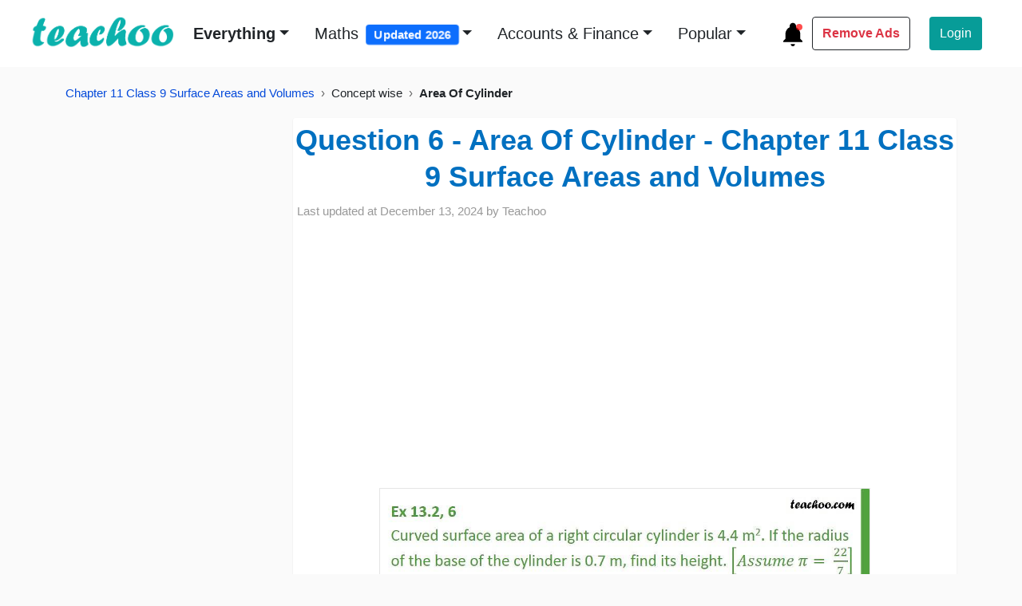

--- FILE ---
content_type: text/html; charset=UTF-8
request_url: https://player.vimeo.com/video/148064560/
body_size: 6436
content:
<!DOCTYPE html>
<html lang="en">
<head>
  <meta charset="utf-8">
  <meta name="viewport" content="width=device-width,initial-scale=1,user-scalable=yes">
  
  <link rel="canonical" href="https://player.vimeo.com/video/148064560">
  <meta name="googlebot" content="noindex,indexifembedded">
  
  
  <title>Ch13_9th_Surface_Areas_and_Volumes_13.2.6 on Vimeo</title>
  <style>
      body, html, .player, .fallback {
          overflow: hidden;
          width: 100%;
          height: 100%;
          margin: 0;
          padding: 0;
      }
      .fallback {
          
              background-color: transparent;
          
      }
      .player.loading { opacity: 0; }
      .fallback iframe {
          position: fixed;
          left: 0;
          top: 0;
          width: 100%;
          height: 100%;
      }
  </style>
  <link rel="modulepreload" href="https://f.vimeocdn.com/p/4.46.25/js/player.module.js" crossorigin="anonymous">
  <link rel="modulepreload" href="https://f.vimeocdn.com/p/4.46.25/js/vendor.module.js" crossorigin="anonymous">
  <link rel="preload" href="https://f.vimeocdn.com/p/4.46.25/css/player.css" as="style">
</head>

<body>


<div class="vp-placeholder">
    <style>
        .vp-placeholder,
        .vp-placeholder-thumb,
        .vp-placeholder-thumb::before,
        .vp-placeholder-thumb::after {
            position: absolute;
            top: 0;
            bottom: 0;
            left: 0;
            right: 0;
        }
        .vp-placeholder {
            visibility: hidden;
            width: 100%;
            max-height: 100%;
            height: calc(720 / 722 * 100vw);
            max-width: calc(722 / 720 * 100vh);
            margin: auto;
        }
        .vp-placeholder-carousel {
            display: none;
            background-color: #000;
            position: absolute;
            left: 0;
            right: 0;
            bottom: -60px;
            height: 60px;
        }
    </style>

    

    
        <style>
            .vp-placeholder-thumb {
                overflow: hidden;
                width: 100%;
                max-height: 100%;
                margin: auto;
            }
            .vp-placeholder-thumb::before,
            .vp-placeholder-thumb::after {
                content: "";
                display: block;
                filter: blur(7px);
                margin: 0;
                background: url(https://i.vimeocdn.com/video/546899468-acfb48900918e8f894be511bcccbaf8b32d8d5a5e7251031371b87dc036717cf-d?mw=80&q=85) 50% 50% / contain no-repeat;
            }
            .vp-placeholder-thumb::before {
                 
                margin: -30px;
            }
        </style>
    

    <div class="vp-placeholder-thumb"></div>
    <div class="vp-placeholder-carousel"></div>
    <script>function placeholderInit(t,h,d,s,n,o){var i=t.querySelector(".vp-placeholder"),v=t.querySelector(".vp-placeholder-thumb");if(h){var p=function(){try{return window.self!==window.top}catch(a){return!0}}(),w=200,y=415,r=60;if(!p&&window.innerWidth>=w&&window.innerWidth<y){i.style.bottom=r+"px",i.style.maxHeight="calc(100vh - "+r+"px)",i.style.maxWidth="calc("+n+" / "+o+" * (100vh - "+r+"px))";var f=t.querySelector(".vp-placeholder-carousel");f.style.display="block"}}if(d){var e=new Image;e.onload=function(){var a=n/o,c=e.width/e.height;if(c<=.95*a||c>=1.05*a){var l=i.getBoundingClientRect(),g=l.right-l.left,b=l.bottom-l.top,m=window.innerWidth/g*100,x=window.innerHeight/b*100;v.style.height="calc("+e.height+" / "+e.width+" * "+m+"vw)",v.style.maxWidth="calc("+e.width+" / "+e.height+" * "+x+"vh)"}i.style.visibility="visible"},e.src=s}else i.style.visibility="visible"}
</script>
    <script>placeholderInit(document,  false ,  true , "https://i.vimeocdn.com/video/546899468-acfb48900918e8f894be511bcccbaf8b32d8d5a5e7251031371b87dc036717cf-d?mw=80\u0026q=85",  722 ,  720 );</script>
</div>

<div id="player" class="player"></div>
<script>window.playerConfig = {"cdn_url":"https://f.vimeocdn.com","vimeo_api_url":"api.vimeo.com","request":{"files":{"dash":{"cdns":{"akfire_interconnect_quic":{"avc_url":"https://vod-adaptive-ak.vimeocdn.com/exp=1769770711~acl=%2Fb9402138-a9fa-4294-80b2-eb8c3cc5e539%2Fpsid%3D095464069d53bf374d4b4f185cc4785d73be8af0e7ab0176de2fd5a9fee4d927%2F%2A~hmac=75fa797a82ea88f01a55d8a79f7c0a80d1b71b14a1fbcaef3064d1a071e702cf/b9402138-a9fa-4294-80b2-eb8c3cc5e539/psid=095464069d53bf374d4b4f185cc4785d73be8af0e7ab0176de2fd5a9fee4d927/v2/playlist/av/primary/playlist.json?omit=av1-hevc\u0026pathsig=8c953e4f~TDT2Jzb7NvfqhY-3WI5jxOqkEcEBA1TxIIbq4zMebF4\u0026r=dXM%3D\u0026rh=UkFfy","origin":"gcs","url":"https://vod-adaptive-ak.vimeocdn.com/exp=1769770711~acl=%2Fb9402138-a9fa-4294-80b2-eb8c3cc5e539%2Fpsid%3D095464069d53bf374d4b4f185cc4785d73be8af0e7ab0176de2fd5a9fee4d927%2F%2A~hmac=75fa797a82ea88f01a55d8a79f7c0a80d1b71b14a1fbcaef3064d1a071e702cf/b9402138-a9fa-4294-80b2-eb8c3cc5e539/psid=095464069d53bf374d4b4f185cc4785d73be8af0e7ab0176de2fd5a9fee4d927/v2/playlist/av/primary/playlist.json?pathsig=8c953e4f~TDT2Jzb7NvfqhY-3WI5jxOqkEcEBA1TxIIbq4zMebF4\u0026r=dXM%3D\u0026rh=UkFfy"},"fastly_skyfire":{"avc_url":"https://skyfire.vimeocdn.com/1769770711-0xe8a59e74dde4b4222c734f00583f5edeb8ce13f6/b9402138-a9fa-4294-80b2-eb8c3cc5e539/psid=095464069d53bf374d4b4f185cc4785d73be8af0e7ab0176de2fd5a9fee4d927/v2/playlist/av/primary/playlist.json?omit=av1-hevc\u0026pathsig=8c953e4f~TDT2Jzb7NvfqhY-3WI5jxOqkEcEBA1TxIIbq4zMebF4\u0026r=dXM%3D\u0026rh=UkFfy","origin":"gcs","url":"https://skyfire.vimeocdn.com/1769770711-0xe8a59e74dde4b4222c734f00583f5edeb8ce13f6/b9402138-a9fa-4294-80b2-eb8c3cc5e539/psid=095464069d53bf374d4b4f185cc4785d73be8af0e7ab0176de2fd5a9fee4d927/v2/playlist/av/primary/playlist.json?pathsig=8c953e4f~TDT2Jzb7NvfqhY-3WI5jxOqkEcEBA1TxIIbq4zMebF4\u0026r=dXM%3D\u0026rh=UkFfy"}},"default_cdn":"akfire_interconnect_quic","separate_av":true,"streams":[{"profile":"112","id":"e78ecdce-f8ec-49ff-b838-ec29685f46b0","fps":15,"quality":"480p"},{"profile":"113","id":"b9d0ca62-3dc5-48cb-963b-43662ab31144","fps":15,"quality":"720p"}],"streams_avc":[{"profile":"112","id":"e78ecdce-f8ec-49ff-b838-ec29685f46b0","fps":15,"quality":"480p"},{"profile":"113","id":"b9d0ca62-3dc5-48cb-963b-43662ab31144","fps":15,"quality":"720p"}]},"hls":{"cdns":{"akfire_interconnect_quic":{"avc_url":"https://vod-adaptive-ak.vimeocdn.com/exp=1769770711~acl=%2Fb9402138-a9fa-4294-80b2-eb8c3cc5e539%2Fpsid%3D095464069d53bf374d4b4f185cc4785d73be8af0e7ab0176de2fd5a9fee4d927%2F%2A~hmac=75fa797a82ea88f01a55d8a79f7c0a80d1b71b14a1fbcaef3064d1a071e702cf/b9402138-a9fa-4294-80b2-eb8c3cc5e539/psid=095464069d53bf374d4b4f185cc4785d73be8af0e7ab0176de2fd5a9fee4d927/v2/playlist/av/primary/playlist.m3u8?omit=av1-hevc-opus\u0026pathsig=8c953e4f~3qLA0BWbsV9_pXgusy2QbXRWJTv03uSPb3ydBP9wAwo\u0026r=dXM%3D\u0026rh=UkFfy\u0026sf=fmp4","origin":"gcs","url":"https://vod-adaptive-ak.vimeocdn.com/exp=1769770711~acl=%2Fb9402138-a9fa-4294-80b2-eb8c3cc5e539%2Fpsid%3D095464069d53bf374d4b4f185cc4785d73be8af0e7ab0176de2fd5a9fee4d927%2F%2A~hmac=75fa797a82ea88f01a55d8a79f7c0a80d1b71b14a1fbcaef3064d1a071e702cf/b9402138-a9fa-4294-80b2-eb8c3cc5e539/psid=095464069d53bf374d4b4f185cc4785d73be8af0e7ab0176de2fd5a9fee4d927/v2/playlist/av/primary/playlist.m3u8?omit=opus\u0026pathsig=8c953e4f~3qLA0BWbsV9_pXgusy2QbXRWJTv03uSPb3ydBP9wAwo\u0026r=dXM%3D\u0026rh=UkFfy\u0026sf=fmp4"},"fastly_skyfire":{"avc_url":"https://skyfire.vimeocdn.com/1769770711-0xe8a59e74dde4b4222c734f00583f5edeb8ce13f6/b9402138-a9fa-4294-80b2-eb8c3cc5e539/psid=095464069d53bf374d4b4f185cc4785d73be8af0e7ab0176de2fd5a9fee4d927/v2/playlist/av/primary/playlist.m3u8?omit=av1-hevc-opus\u0026pathsig=8c953e4f~3qLA0BWbsV9_pXgusy2QbXRWJTv03uSPb3ydBP9wAwo\u0026r=dXM%3D\u0026rh=UkFfy\u0026sf=fmp4","origin":"gcs","url":"https://skyfire.vimeocdn.com/1769770711-0xe8a59e74dde4b4222c734f00583f5edeb8ce13f6/b9402138-a9fa-4294-80b2-eb8c3cc5e539/psid=095464069d53bf374d4b4f185cc4785d73be8af0e7ab0176de2fd5a9fee4d927/v2/playlist/av/primary/playlist.m3u8?omit=opus\u0026pathsig=8c953e4f~3qLA0BWbsV9_pXgusy2QbXRWJTv03uSPb3ydBP9wAwo\u0026r=dXM%3D\u0026rh=UkFfy\u0026sf=fmp4"}},"default_cdn":"akfire_interconnect_quic","separate_av":true},"progressive":[{"profile":"113","width":722,"height":720,"mime":"video/mp4","fps":15,"url":"https://vod-progressive-ak.vimeocdn.com/exp=1769770711~acl=%2Fvimeo-prod-skyfire-std-us%2F01%2F4612%2F5%2F148064560%2F449923703.mp4~hmac=1ab03147115ad1bfd1dbef0399f4f12cbdaaec0608be301ddd909b291bfcd9e8/vimeo-prod-skyfire-std-us/01/4612/5/148064560/449923703.mp4","cdn":"akamai_interconnect","quality":"720p","id":"b9d0ca62-3dc5-48cb-963b-43662ab31144","origin":"gcs"},{"profile":"112","width":482,"height":480,"mime":"video/mp4","fps":15,"url":"https://vod-progressive-ak.vimeocdn.com/exp=1769770711~acl=%2Fvimeo-prod-skyfire-std-us%2F01%2F4612%2F5%2F148064560%2F449923702.mp4~hmac=d4f23418ba309beb248d5f4aae0a7a5aec2eb110ed6c4625ec50e60d2dd261e4/vimeo-prod-skyfire-std-us/01/4612/5/148064560/449923702.mp4","cdn":"akamai_interconnect","quality":"480p","id":"e78ecdce-f8ec-49ff-b838-ec29685f46b0","origin":"gcs"}]},"file_codecs":{"av1":[],"avc":["e78ecdce-f8ec-49ff-b838-ec29685f46b0","b9d0ca62-3dc5-48cb-963b-43662ab31144"],"hevc":{"dvh1":[],"hdr":[],"sdr":[]}},"lang":"en","referrer":"https://www.teachoo.com/","cookie_domain":".vimeo.com","signature":"3718d7e467efc0ce353d284af2b7af1f","timestamp":1769767111,"expires":3600,"thumb_preview":{"url":"https://videoapi-sprites.vimeocdn.com/video-sprites/image/2de2cc6d-d6d9-4b4c-8dbb-06c7f812c06b.0.jpeg?ClientID=sulu\u0026Expires=1769770710\u0026Signature=f1ce8aef945ec9e8794f5c009cc403b7d8d1c3f1","height":2880,"width":2400,"frame_height":240,"frame_width":240,"columns":10,"frames":120},"currency":"USD","session":"74c8c2dd2f5dcafbf9e09e4cc2d3d108aabee0531769767111","cookie":{"volume":1,"quality":null,"hd":0,"captions":null,"transcript":null,"captions_styles":{"color":null,"fontSize":null,"fontFamily":null,"fontOpacity":null,"bgOpacity":null,"windowColor":null,"windowOpacity":null,"bgColor":null,"edgeStyle":null},"audio_language":null,"audio_kind":null,"qoe_survey_vote":0},"build":{"backend":"31e9776","js":"4.46.25"},"urls":{"js":"https://f.vimeocdn.com/p/4.46.25/js/player.js","js_base":"https://f.vimeocdn.com/p/4.46.25/js","js_module":"https://f.vimeocdn.com/p/4.46.25/js/player.module.js","js_vendor_module":"https://f.vimeocdn.com/p/4.46.25/js/vendor.module.js","locales_js":{"de-DE":"https://f.vimeocdn.com/p/4.46.25/js/player.de-DE.js","en":"https://f.vimeocdn.com/p/4.46.25/js/player.js","es":"https://f.vimeocdn.com/p/4.46.25/js/player.es.js","fr-FR":"https://f.vimeocdn.com/p/4.46.25/js/player.fr-FR.js","ja-JP":"https://f.vimeocdn.com/p/4.46.25/js/player.ja-JP.js","ko-KR":"https://f.vimeocdn.com/p/4.46.25/js/player.ko-KR.js","pt-BR":"https://f.vimeocdn.com/p/4.46.25/js/player.pt-BR.js","zh-CN":"https://f.vimeocdn.com/p/4.46.25/js/player.zh-CN.js"},"ambisonics_js":"https://f.vimeocdn.com/p/external/ambisonics.min.js","barebone_js":"https://f.vimeocdn.com/p/4.46.25/js/barebone.js","chromeless_js":"https://f.vimeocdn.com/p/4.46.25/js/chromeless.js","three_js":"https://f.vimeocdn.com/p/external/three.rvimeo.min.js","vuid_js":"https://f.vimeocdn.com/js_opt/modules/utils/vuid.min.js","hive_sdk":"https://f.vimeocdn.com/p/external/hive-sdk.js","hive_interceptor":"https://f.vimeocdn.com/p/external/hive-interceptor.js","proxy":"https://player.vimeo.com/static/proxy.html","css":"https://f.vimeocdn.com/p/4.46.25/css/player.css","chromeless_css":"https://f.vimeocdn.com/p/4.46.25/css/chromeless.css","fresnel":"https://arclight.vimeo.com/add/player-stats","player_telemetry_url":"https://arclight.vimeo.com/player-events","telemetry_base":"https://lensflare.vimeo.com"},"flags":{"plays":1,"dnt":0,"autohide_controls":0,"preload_video":"metadata_on_hover","qoe_survey_forced":0,"ai_widget":0,"ecdn_delta_updates":0,"disable_mms":0,"check_clip_skipping_forward":0},"country":"US","client":{"ip":"18.218.101.138"},"ab_tests":{"cross_origin_texttracks":{"group":"variant","track":false,"data":null}},"atid":"2569426107.1769767111","ai_widget_signature":"3999e55862524dc044587e96e9151a75f197d0a49e8deacd20556a90bb145ef8_1769770711","config_refresh_url":"https://player.vimeo.com/video/148064560/config/request?atid=2569426107.1769767111\u0026expires=3600\u0026referrer=https%3A%2F%2Fwww.teachoo.com%2F\u0026session=74c8c2dd2f5dcafbf9e09e4cc2d3d108aabee0531769767111\u0026signature=3718d7e467efc0ce353d284af2b7af1f\u0026time=1769767111\u0026v=1"},"player_url":"player.vimeo.com","video":{"id":148064560,"title":"Ch13_9th_Surface_Areas_and_Volumes_13.2.6","width":722,"height":720,"duration":46,"url":"","share_url":"https://vimeo.com/148064560","embed_code":"\u003ciframe title=\"vimeo-player\" src=\"https://player.vimeo.com/video/148064560?h=f909cab9a5\" width=\"640\" height=\"360\" frameborder=\"0\" referrerpolicy=\"strict-origin-when-cross-origin\" allow=\"autoplay; fullscreen; picture-in-picture; clipboard-write; encrypted-media; web-share\"   allowfullscreen\u003e\u003c/iframe\u003e","default_to_hd":0,"privacy":"disable","embed_permission":"whitelist","thumbnail_url":"https://i.vimeocdn.com/video/546899468-acfb48900918e8f894be511bcccbaf8b32d8d5a5e7251031371b87dc036717cf-d","owner":{"id":38627641,"name":"Teachoo","img":"https://i.vimeocdn.com/portrait/85108247_60x60?sig=9578f6e634f711dd8e84e3b428c0b31ae9ca33d3873497e4d8957d4c7be1649f\u0026v=1\u0026region=us","img_2x":"https://i.vimeocdn.com/portrait/85108247_60x60?sig=9578f6e634f711dd8e84e3b428c0b31ae9ca33d3873497e4d8957d4c7be1649f\u0026v=1\u0026region=us","url":"https://vimeo.com/teachoo","account_type":"plus"},"spatial":0,"live_event":null,"version":{"current":null,"available":[{"id":596095590,"file_id":449923616,"is_current":true}]},"unlisted_hash":null,"rating":{"id":3},"fps":15,"bypass_token":"eyJ0eXAiOiJKV1QiLCJhbGciOiJIUzI1NiJ9.eyJjbGlwX2lkIjoxNDgwNjQ1NjAsImV4cCI6MTc2OTc3MDc0MH0.K9uaeikXdISVnEBMm6fccTUhEpr5p7ektI3J-XNLGdo","channel_layout":"stereo","ai":0,"locale":""},"user":{"id":0,"team_id":0,"team_origin_user_id":0,"account_type":"none","liked":0,"watch_later":0,"owner":0,"mod":0,"logged_in":0,"private_mode_enabled":0,"vimeo_api_client_token":"eyJhbGciOiJIUzI1NiIsInR5cCI6IkpXVCJ9.eyJzZXNzaW9uX2lkIjoiNzRjOGMyZGQyZjVkY2FmYmY5ZTA5ZTRjYzJkM2QxMDhhYWJlZTA1MzE3Njk3NjcxMTEiLCJleHAiOjE3Njk3NzA3MTEsImFwcF9pZCI6MTE4MzU5LCJzY29wZXMiOiJwdWJsaWMgc3RhdHMifQ.4jblp9aeXuKWOtaOzFwKCy0AWYbK5tz5w-BgrBKUGAM"},"view":1,"vimeo_url":"vimeo.com","embed":{"audio_track":"","autoplay":0,"autopause":1,"dnt":0,"editor":0,"keyboard":1,"log_plays":1,"loop":0,"muted":0,"on_site":0,"texttrack":"","transparent":1,"outro":"link","playsinline":1,"quality":null,"player_id":"","api":null,"app_id":"","color":"0bb2ad","color_one":"000000","color_two":"0bb2ad","color_three":"ffffff","color_four":"000000","context":"embed.main","settings":{"auto_pip":1,"badge":0,"byline":0,"collections":0,"color":0,"force_color_one":0,"force_color_two":0,"force_color_three":0,"force_color_four":0,"embed":0,"fullscreen":1,"like":0,"logo":0,"playbar":1,"portrait":1,"pip":1,"share":0,"spatial_compass":0,"spatial_label":0,"speed":1,"title":1,"volume":1,"watch_later":0,"watch_full_video":1,"controls":1,"airplay":1,"audio_tracks":1,"chapters":0,"chromecast":1,"cc":0,"transcript":0,"quality":0,"play_button_position":2,"ask_ai":0,"skipping_forward":1,"debug_payload_collection_policy":"default"},"create_interactive":{"has_create_interactive":false,"viddata_url":""},"min_quality":null,"max_quality":null,"initial_quality":null,"prefer_mms":1}}</script>
<script>const fullscreenSupported="exitFullscreen"in document||"webkitExitFullscreen"in document||"webkitCancelFullScreen"in document||"mozCancelFullScreen"in document||"msExitFullscreen"in document||"webkitEnterFullScreen"in document.createElement("video");var isIE=checkIE(window.navigator.userAgent),incompatibleBrowser=!fullscreenSupported||isIE;window.noModuleLoading=!1,window.dynamicImportSupported=!1,window.cssLayersSupported=typeof CSSLayerBlockRule<"u",window.isInIFrame=function(){try{return window.self!==window.top}catch(e){return!0}}(),!window.isInIFrame&&/twitter/i.test(navigator.userAgent)&&window.playerConfig.video.url&&(window.location=window.playerConfig.video.url),window.playerConfig.request.lang&&document.documentElement.setAttribute("lang",window.playerConfig.request.lang),window.loadScript=function(e){var n=document.getElementsByTagName("script")[0];n&&n.parentNode?n.parentNode.insertBefore(e,n):document.head.appendChild(e)},window.loadVUID=function(){if(!window.playerConfig.request.flags.dnt&&!window.playerConfig.embed.dnt){window._vuid=[["pid",window.playerConfig.request.session]];var e=document.createElement("script");e.async=!0,e.src=window.playerConfig.request.urls.vuid_js,window.loadScript(e)}},window.loadCSS=function(e,n){var i={cssDone:!1,startTime:new Date().getTime(),link:e.createElement("link")};return i.link.rel="stylesheet",i.link.href=n,e.getElementsByTagName("head")[0].appendChild(i.link),i.link.onload=function(){i.cssDone=!0},i},window.loadLegacyJS=function(e,n){if(incompatibleBrowser){var i=e.querySelector(".vp-placeholder");i&&i.parentNode&&i.parentNode.removeChild(i);let a=`/video/${window.playerConfig.video.id}/fallback`;window.playerConfig.request.referrer&&(a+=`?referrer=${window.playerConfig.request.referrer}`),n.innerHTML=`<div class="fallback"><iframe title="unsupported message" src="${a}" frameborder="0"></iframe></div>`}else{n.className="player loading";var t=window.loadCSS(e,window.playerConfig.request.urls.css),r=e.createElement("script"),o=!1;r.src=window.playerConfig.request.urls.js,window.loadScript(r),r["onreadystatechange"in r?"onreadystatechange":"onload"]=function(){!o&&(!this.readyState||this.readyState==="loaded"||this.readyState==="complete")&&(o=!0,playerObject=new VimeoPlayer(n,window.playerConfig,t.cssDone||{link:t.link,startTime:t.startTime}))},window.loadVUID()}};function checkIE(e){e=e&&e.toLowerCase?e.toLowerCase():"";function n(r){return r=r.toLowerCase(),new RegExp(r).test(e);return browserRegEx}var i=n("msie")?parseFloat(e.replace(/^.*msie (\d+).*$/,"$1")):!1,t=n("trident")?parseFloat(e.replace(/^.*trident\/(\d+)\.(\d+).*$/,"$1.$2"))+4:!1;return i||t}
</script>
<script nomodule>
  window.noModuleLoading = true;
  var playerEl = document.getElementById('player');
  window.loadLegacyJS(document, playerEl);
</script>
<script type="module">try{import("").catch(()=>{})}catch(t){}window.dynamicImportSupported=!0;
</script>
<script type="module">if(!window.dynamicImportSupported||!window.cssLayersSupported){if(!window.noModuleLoading){window.noModuleLoading=!0;var playerEl=document.getElementById("player");window.loadLegacyJS(document,playerEl)}var moduleScriptLoader=document.getElementById("js-module-block");moduleScriptLoader&&moduleScriptLoader.parentElement.removeChild(moduleScriptLoader)}
</script>
<script type="module" id="js-module-block">if(!window.noModuleLoading&&window.dynamicImportSupported&&window.cssLayersSupported){const n=document.getElementById("player"),e=window.loadCSS(document,window.playerConfig.request.urls.css);import(window.playerConfig.request.urls.js_module).then(function(o){new o.VimeoPlayer(n,window.playerConfig,e.cssDone||{link:e.link,startTime:e.startTime}),window.loadVUID()}).catch(function(o){throw/TypeError:[A-z ]+import[A-z ]+module/gi.test(o)&&window.loadLegacyJS(document,n),o})}
</script>

<script type="application/ld+json">{"embedUrl":"https://player.vimeo.com/video/148064560?h=f909cab9a5","thumbnailUrl":"https://i.vimeocdn.com/video/546899468-acfb48900918e8f894be511bcccbaf8b32d8d5a5e7251031371b87dc036717cf-d?f=webp","name":"Ch13_9th_Surface_Areas_and_Volumes_13.2.6","description":"This is \"Ch13_9th_Surface_Areas_and_Volumes_13.2.6\" by \"Teachoo\" on Vimeo, the home for high quality videos and the people who love them.","duration":"PT46S","uploadDate":"2015-12-07T03:31:39-05:00","@context":"https://schema.org/","@type":"VideoObject"}</script>

</body>
</html>
